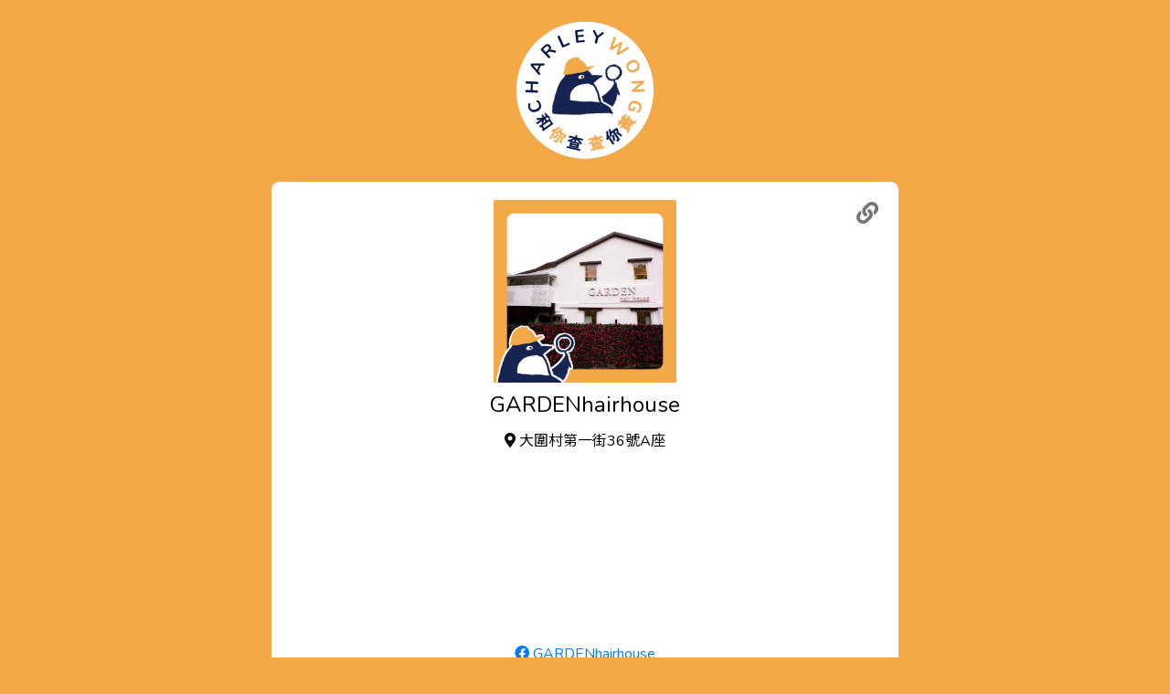

--- FILE ---
content_type: text/html
request_url: https://charleywong.info/GARDENhairhouse
body_size: 3991
content:
<!DOCTYPE html><html lang="zh"><head profile="http://a9.com/-/spec/opensearch/1.1/"><meta charSet="UTF-8"/><meta http-equiv="X-UA-Compatible" content="IE=edge"/><meta name="viewport" content="width=device-width, initial-scale=1, shrink-to-fit=no"/><title>GARDENhairhouse</title><link rel="manifest" href="/manifest.webmanifest"/><meta name="mobile-web-app-capable" content="yes"/><meta name="apple-mobile-web-app-capable" content="yes"/><meta name="application-name" content="Charley Wong 和你查"/><meta name="apple-mobile-web-app-title" content="Charley Wong 和你查"/><meta name="msapplication-starturl" content="/"/><link rel="apple-touch-icon" sizes="57x57" href="/images/fav/apple-icon-57x57.71330524e867cf6404b36af4a7d6a10c.png"/><link rel="apple-touch-icon" sizes="60x60" href="/images/fav/apple-icon-60x60.73e4fd0d55c31dad75c92d0f21bd9ad8.png"/><link rel="apple-touch-icon" sizes="72x72" href="/images/fav/apple-icon-72x72.1fd7374a5ec7cff91a3fcdd845ed5d87.png"/><link rel="apple-touch-icon" sizes="76x76" href="/images/fav/apple-icon-76x76.4c80865e6afa827850ece74319b280b7.png"/><link rel="apple-touch-icon" sizes="114x114" href="/images/fav/apple-icon-114x114.46dcd7fbf43a168ca6f7e25e9cab8e75.png"/><link rel="apple-touch-icon" sizes="120x120" href="/images/fav/apple-icon-120x120.d3885b460bc94fb8174702217441e035.png"/><link rel="apple-touch-icon" sizes="144x144" href="/images/fav/apple-icon-144x144.e08e2e00c10f8be2e654c1ff4402f565.png"/><link rel="apple-touch-icon" sizes="152x152" href="/images/fav/apple-icon-152x152.dd1488832335571fb50740661aaffd94.png"/><link rel="apple-touch-icon" sizes="180x180" href="/images/fav/apple-icon-180x180.c6ee00b99fd492bb99cad431806061b7.png"/><link rel="icon" type="image/png" sizes="192x192" href="/images/fav/android-icon-192x192.ca61b796206c6dcea7871784051eddd9.png"/><link rel="icon" type="image/png" sizes="32x32" href="/images/fav/favicon-32x32.83e136c193e05fb463decf21e1e15d7e.png"/><link rel="icon" type="image/png" sizes="96x96" href="/images/fav/favicon-96x96.472c3aa90ed92335c9ec34f985a8a04c.png"/><link rel="icon" type="image/png" sizes="16x16" href="/images/fav/favicon-16x16.10a8535f73d102e3bc2656bc239bbfe5.png"/><link rel="manifest" href="/images/fav/manifest.b58fcfa7628c9205cb11a1b2c3e8f99a.json"/><meta name="msapplication-TileColor" content="#ffffff"/><meta name="msapplication-TileImage" content="/images/fav/ms-icon-144x144.e08e2e00c10f8be2e654c1ff4402f565.png"/><meta name="theme-color" content="#ffffff"/><meta name="description" content="Charley Wong 和你查 GARDENhairhouse."/><link rel="canonical" href="https://charleywong.info/GARDENhairhouse"/><meta name="twitter:card" content="summary_large_image"/><meta property="fb:app_id" content="628806881259482"/><meta property="og:title" content="GARDENhairhouse"/><meta property="og:description" content="Charley Wong 和你查 GARDENhairhouse."/><meta property="og:url" content="https://charleywong.info/GARDENhairhouse"/><meta property="og:type" content="website"/><meta property="og:image" content="https://charleywong.info/GARDENhairhouse/profile.png"/><meta property="og:image:width" content="1200"/><meta property="og:image:height" content="630"/><link rel="search" type="application/opensearchdescription+xml" href="/opensearch.4da53e7520879d507c7b2066479264eb.xml"/><link rel="stylesheet" href="https://fonts.googleapis.com/css2?family=Noto+Sans+TC&amp;family=Nunito&amp;display=swap"/><link rel="stylesheet" href="https://cdn.jsdelivr.net/npm/@fortawesome/fontawesome-free@5.15.4/css/all.min.css" integrity="sha256-mUZM63G8m73Mcidfrv5E+Y61y7a12O5mW4ezU3bxqW4=" crossorigin="anonymous"/><link rel="stylesheet" href="/css/tailwind.61894adc3bd6a6b6db93ab9b464e216a.css"/><link rel="stylesheet" href="/css/style.9a6d56c696d65dc8cb9e428d559cd06f.css"/><script src="//platform.instagram.com/en_US/embeds.js"></script><script src="/browser.bundled.dedb2fbc657e69bf9982ed73982e7c81.js"></script></head><body class=""><div class="content"><div class="container mx-auto sm:px-4"><header class="p-6 md:p-6 flex place-items-center"><a href="/" class="logo-header" style="background-image:url(&quot;/images/charley-600-w.07c864e9947be80b74944a212beb24e5.png&quot;)"></a></header><div class="container-entity relative mx-auto rounded-10 bg-white container-btm py-5 sm:px-2"><div class="text-center"><div class="share-button" data-title="GARDENhairhouse" data-url="https://charleywong.info/GARDENhairhouse"></div><div class="profile-pic-wrapper"><div class="profile-pic" style="background-image:url(&quot;/GARDENhairhouse/profile.png&quot;)"></div></div><h3 class="flex flex-wrap justify-center text-2xl py-2"><span lang="en" class="mx-1">GARDENhairhouse</span></h3><div class="text-center"><div class="places" data-places="[{&quot;address&quot;:{&quot;zh&quot;:&quot;大圍村第一街36號A座&quot;},&quot;googleMapsPlaceId&quot;:&quot;ChIJM0FF_KcHBDQRLA3g05F5zvY&quot;,&quot;coordinates&quot;:{&quot;lat&quot;:22.37496909999999,&quot;lng&quot;:114.1794206},&quot;area&quot;:{&quot;zh&quot;:&quot;沙田區&quot;}}]"></div></div></div><div class="text-center mb-3"><div class="webpage flex justify-center"><a href="https://www.facebook.com/GARDENhairhouse/"><i class="fab fa-facebook"></i> GARDENhairhouse</a></div><div class="webpage flex justify-center"><a href="https://www.instagram.com/terryhairstylist/"><i class="fab fa-instagram"></i> terryhairstylist</a></div></div><div class="posts" data-posts="[{&quot;url&quot;:&quot;https://www.facebook.com/GARDENhairhouse/posts/2491190527775773&quot;,&quot;meta&quot;:{&quot;sharedWith&quot;:&quot;Public&quot;}},{&quot;url&quot;:&quot;https://www.facebook.com/GARDENhairhouse/posts/2585307751697383&quot;,&quot;meta&quot;:{&quot;sharedWith&quot;:&quot;Public&quot;}},{&quot;url&quot;:&quot;https://www.facebook.com/GARDENhairhouse/posts/2588432884718203&quot;,&quot;meta&quot;:{&quot;sharedWith&quot;:&quot;Public&quot;}}]"></div></div></div></div><div class="mt-3 md:mt-12 text-center container max-w-screen-lg mx-auto px-4 md:px-8"><div class="w-full"><a href="https://www.facebook.com/hkssprangers/posts/474379454365622/"><img class="w-full hidden sm:inline" src="/images/banner-recruit-970x90.793aaa18de604b5f9293d2b5304bbec9.jpg" alt="埗兵招人 誠徵佛系兼職外賣員"/><img class="w-full inline sm:hidden" src="/images/banner-recruit-570x90.2ba70d495bbef88d1a36b2ac845fe506.jpg" alt="埗兵招人 誠徵佛系兼職外賣員"/></a></div></div><div class="mt-3 md:mt-12 container-intro text-center color_black_o60"><h3 class="pt-5 text-2xl">Charley 其實係咩?</h3><div class="container max-w-screen-lg mx-auto sm:px-4 md:flex"><div class="w-full md:w-1/2 pr-4 pl-4"><div><img class="max-w-full h-auto w-3/4 p-6 md:px-6 lg:px-12 mx-auto" src="/images/circle.a9baf07dbaf2d4d47d7365225c76997f.png" alt="yellow economic circle" width="700" height="500"/></div><div class="text-center lg:px-12 pb-4 md:py-0 color_black_o60"><div class="container-yc"><span class="yc">黃</span><span class="yc">色</span><span class="yc">經</span><span class="yc">濟</span><span class="yc">圈</span></div><p class="p-6">Charley Wong 和你查 搜集多個商店、創作人、專頁，以第一身表態支持 #香港人，爭取 #自由 #民主 的良心發言。當中有高調行動，有低調暗示，我地不作篩選，各位自行以個人喜好辨別。</p></div></div><div class="w-full md:w-1/2 pr-4 pl-4"><div><img class="max-w-full h-auto w-3/4 p-6 md:px-6 lg:px-12 mx-auto" src="/images/open.5a19488a9f88c306a10b594806afd0bb.png" alt="open source" width="700" height="500"/></div><div class="text-center lg:px-12 pb-4 md:py-0 color_black_o60"><div><span class="yc">開</span><span class="yc">放</span><span class="yc">數</span><span class="yc">據</span></div><div><span class="yc">開</span><span class="yc">放</span><span class="yc">原</span><span class="yc">碼</span></div><p class="p-6">Charley Wong 和你查 以高度透明同公開嘅方式運作，而且鼓勵同路人使用我地嘅成果：我地以 <a href="https://github.com/giffon/charleywong/blob/master/LICENSE">open license</a> 發佈所有<a href="https://github.com/giffon/charleywong">數據同原碼</a>。任何人只要註明出處，都可以隨意使用。</p></div></div></div><h5 class="px-3 py-5">Charley 現時收錄咗 9136 項資料，並持續增加中<br/><a href="/list/all">睇晒完整目錄</a></h5></div><div class="mt-5 container max-w-screen-lg mx-auto px-4"><div class="md:flex color_black_o60"><div class="md:m-4 mb-3 p-6 md:p-6 lg:p-12 bg-stripe-y rounded-10 text-center relative flex-grow max-w-full flex-1 px-4"><h5 class="text-center text-xl mb-2"><i class="far fa-bell"></i> 追蹤 Charley</h5><p>睇下 Charley 介紹咗咩精選黃店，亦歡迎朋友搵 Charley 報料。</p><div class="text-3xl mt-2"><a class="color_fb" title="Charley on Facebook" href="https://www.facebook.com/charleywong2020"><i class="fab fa-facebook"></i></a>  <a class="color_ig" title="Charley on Instagram" href="https://www.instagram.com/charleywongwong/"><i class="fab fa-instagram"></i></a></div></div><div class="md:m-4 mb-3 p-6 md:p-6 lg:p-12 bg-stripe-y rounded-10 text-center relative flex-grow max-w-full flex-1 px-4"><h5 class="text-center text-xl mb-2"><i class="fas fa-laptop-code"></i> 使用 Charley 數據</h5><p class="mb-0">Charley Wong 和你查 嘅<a href="https://github.com/giffon/charleywong">原碼</a>以 <a href="https://www.gnu.org/licenses/gpl-3.0.html" target="_blank" rel="noopener">GPL-3.0-or-later</a> 發佈，數據以 <a href="http://opendatacommons.org/licenses/odbl/1.0/">ODbL-1.0</a> 發佈。</p></div><div class="md:m-4 mb-3 p-6 md:p-6 lg:p-12 bg-stripe-y rounded-10 text-center relative flex-grow max-w-full flex-1 px-4"><h5 class="text-center text-xl mb-2"><i class="fas fa-baby"></i> 邊個整 Charley</h5><p>我哋只係兩個仲未放棄，雖然已經唔喺香港，但依然自認係香港人嘅普通人。</p><p class="mt-2">另外，我哋<a title="終極黃藍地圖" href="https://www.facebook.com/charleywong2020/posts/151433913066302">同終極黃藍地圖合作</a>，持續互相完善雙方嘅資料。</p></div></div></div><footer class="color_black_o60 py-3"><p>Copyright (C) 2020-2024 <a href="https://charleywong.info">Charley Wong 和你查</a></p><p><a href="/privacy">Privacy Policy</a></p></footer><script src="/trackExceptions.eeeb8581b5cfa4fcfd198af8359bf011.js"></script><script async="" src="https://platform.twitter.com/widgets.js" charSet="utf-8"></script><script defer src="https://static.cloudflareinsights.com/beacon.min.js/vcd15cbe7772f49c399c6a5babf22c1241717689176015" integrity="sha512-ZpsOmlRQV6y907TI0dKBHq9Md29nnaEIPlkf84rnaERnq6zvWvPUqr2ft8M1aS28oN72PdrCzSjY4U6VaAw1EQ==" data-cf-beacon='{"version":"2024.11.0","token":"aeab8129fed8416d96b163cec46afeb9","r":1,"server_timing":{"name":{"cfCacheStatus":true,"cfEdge":true,"cfExtPri":true,"cfL4":true,"cfOrigin":true,"cfSpeedBrain":true},"location_startswith":null}}' crossorigin="anonymous"></script>
</body></html>